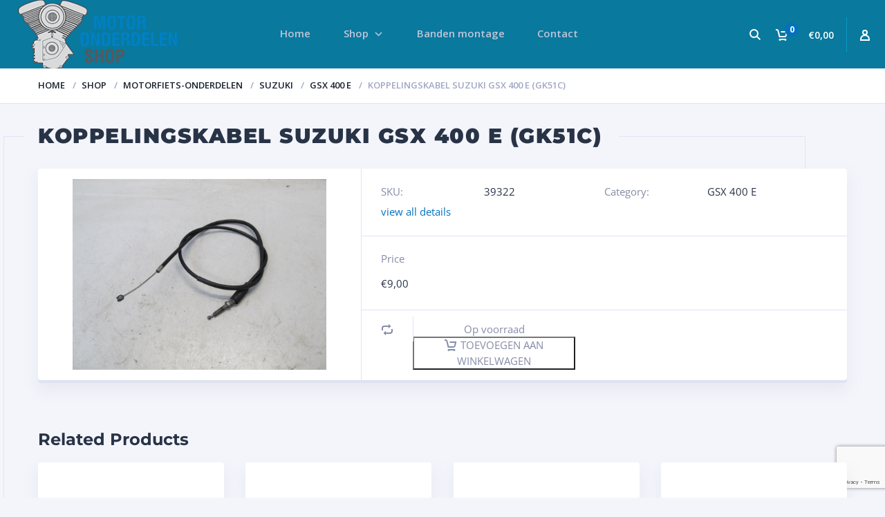

--- FILE ---
content_type: text/html; charset=utf-8
request_url: https://www.google.com/recaptcha/api2/anchor?ar=1&k=6LeI9o4UAAAAAGoD6yXcplYpu2jtzXTLP2dGfhM6&co=aHR0cHM6Ly93d3cubW90b3JvbmRlcmRlbGVuc2hvcC5ubDo0NDM.&hl=en&v=PoyoqOPhxBO7pBk68S4YbpHZ&size=invisible&anchor-ms=20000&execute-ms=30000&cb=h5sb6xmp9lrn
body_size: 48823
content:
<!DOCTYPE HTML><html dir="ltr" lang="en"><head><meta http-equiv="Content-Type" content="text/html; charset=UTF-8">
<meta http-equiv="X-UA-Compatible" content="IE=edge">
<title>reCAPTCHA</title>
<style type="text/css">
/* cyrillic-ext */
@font-face {
  font-family: 'Roboto';
  font-style: normal;
  font-weight: 400;
  font-stretch: 100%;
  src: url(//fonts.gstatic.com/s/roboto/v48/KFO7CnqEu92Fr1ME7kSn66aGLdTylUAMa3GUBHMdazTgWw.woff2) format('woff2');
  unicode-range: U+0460-052F, U+1C80-1C8A, U+20B4, U+2DE0-2DFF, U+A640-A69F, U+FE2E-FE2F;
}
/* cyrillic */
@font-face {
  font-family: 'Roboto';
  font-style: normal;
  font-weight: 400;
  font-stretch: 100%;
  src: url(//fonts.gstatic.com/s/roboto/v48/KFO7CnqEu92Fr1ME7kSn66aGLdTylUAMa3iUBHMdazTgWw.woff2) format('woff2');
  unicode-range: U+0301, U+0400-045F, U+0490-0491, U+04B0-04B1, U+2116;
}
/* greek-ext */
@font-face {
  font-family: 'Roboto';
  font-style: normal;
  font-weight: 400;
  font-stretch: 100%;
  src: url(//fonts.gstatic.com/s/roboto/v48/KFO7CnqEu92Fr1ME7kSn66aGLdTylUAMa3CUBHMdazTgWw.woff2) format('woff2');
  unicode-range: U+1F00-1FFF;
}
/* greek */
@font-face {
  font-family: 'Roboto';
  font-style: normal;
  font-weight: 400;
  font-stretch: 100%;
  src: url(//fonts.gstatic.com/s/roboto/v48/KFO7CnqEu92Fr1ME7kSn66aGLdTylUAMa3-UBHMdazTgWw.woff2) format('woff2');
  unicode-range: U+0370-0377, U+037A-037F, U+0384-038A, U+038C, U+038E-03A1, U+03A3-03FF;
}
/* math */
@font-face {
  font-family: 'Roboto';
  font-style: normal;
  font-weight: 400;
  font-stretch: 100%;
  src: url(//fonts.gstatic.com/s/roboto/v48/KFO7CnqEu92Fr1ME7kSn66aGLdTylUAMawCUBHMdazTgWw.woff2) format('woff2');
  unicode-range: U+0302-0303, U+0305, U+0307-0308, U+0310, U+0312, U+0315, U+031A, U+0326-0327, U+032C, U+032F-0330, U+0332-0333, U+0338, U+033A, U+0346, U+034D, U+0391-03A1, U+03A3-03A9, U+03B1-03C9, U+03D1, U+03D5-03D6, U+03F0-03F1, U+03F4-03F5, U+2016-2017, U+2034-2038, U+203C, U+2040, U+2043, U+2047, U+2050, U+2057, U+205F, U+2070-2071, U+2074-208E, U+2090-209C, U+20D0-20DC, U+20E1, U+20E5-20EF, U+2100-2112, U+2114-2115, U+2117-2121, U+2123-214F, U+2190, U+2192, U+2194-21AE, U+21B0-21E5, U+21F1-21F2, U+21F4-2211, U+2213-2214, U+2216-22FF, U+2308-230B, U+2310, U+2319, U+231C-2321, U+2336-237A, U+237C, U+2395, U+239B-23B7, U+23D0, U+23DC-23E1, U+2474-2475, U+25AF, U+25B3, U+25B7, U+25BD, U+25C1, U+25CA, U+25CC, U+25FB, U+266D-266F, U+27C0-27FF, U+2900-2AFF, U+2B0E-2B11, U+2B30-2B4C, U+2BFE, U+3030, U+FF5B, U+FF5D, U+1D400-1D7FF, U+1EE00-1EEFF;
}
/* symbols */
@font-face {
  font-family: 'Roboto';
  font-style: normal;
  font-weight: 400;
  font-stretch: 100%;
  src: url(//fonts.gstatic.com/s/roboto/v48/KFO7CnqEu92Fr1ME7kSn66aGLdTylUAMaxKUBHMdazTgWw.woff2) format('woff2');
  unicode-range: U+0001-000C, U+000E-001F, U+007F-009F, U+20DD-20E0, U+20E2-20E4, U+2150-218F, U+2190, U+2192, U+2194-2199, U+21AF, U+21E6-21F0, U+21F3, U+2218-2219, U+2299, U+22C4-22C6, U+2300-243F, U+2440-244A, U+2460-24FF, U+25A0-27BF, U+2800-28FF, U+2921-2922, U+2981, U+29BF, U+29EB, U+2B00-2BFF, U+4DC0-4DFF, U+FFF9-FFFB, U+10140-1018E, U+10190-1019C, U+101A0, U+101D0-101FD, U+102E0-102FB, U+10E60-10E7E, U+1D2C0-1D2D3, U+1D2E0-1D37F, U+1F000-1F0FF, U+1F100-1F1AD, U+1F1E6-1F1FF, U+1F30D-1F30F, U+1F315, U+1F31C, U+1F31E, U+1F320-1F32C, U+1F336, U+1F378, U+1F37D, U+1F382, U+1F393-1F39F, U+1F3A7-1F3A8, U+1F3AC-1F3AF, U+1F3C2, U+1F3C4-1F3C6, U+1F3CA-1F3CE, U+1F3D4-1F3E0, U+1F3ED, U+1F3F1-1F3F3, U+1F3F5-1F3F7, U+1F408, U+1F415, U+1F41F, U+1F426, U+1F43F, U+1F441-1F442, U+1F444, U+1F446-1F449, U+1F44C-1F44E, U+1F453, U+1F46A, U+1F47D, U+1F4A3, U+1F4B0, U+1F4B3, U+1F4B9, U+1F4BB, U+1F4BF, U+1F4C8-1F4CB, U+1F4D6, U+1F4DA, U+1F4DF, U+1F4E3-1F4E6, U+1F4EA-1F4ED, U+1F4F7, U+1F4F9-1F4FB, U+1F4FD-1F4FE, U+1F503, U+1F507-1F50B, U+1F50D, U+1F512-1F513, U+1F53E-1F54A, U+1F54F-1F5FA, U+1F610, U+1F650-1F67F, U+1F687, U+1F68D, U+1F691, U+1F694, U+1F698, U+1F6AD, U+1F6B2, U+1F6B9-1F6BA, U+1F6BC, U+1F6C6-1F6CF, U+1F6D3-1F6D7, U+1F6E0-1F6EA, U+1F6F0-1F6F3, U+1F6F7-1F6FC, U+1F700-1F7FF, U+1F800-1F80B, U+1F810-1F847, U+1F850-1F859, U+1F860-1F887, U+1F890-1F8AD, U+1F8B0-1F8BB, U+1F8C0-1F8C1, U+1F900-1F90B, U+1F93B, U+1F946, U+1F984, U+1F996, U+1F9E9, U+1FA00-1FA6F, U+1FA70-1FA7C, U+1FA80-1FA89, U+1FA8F-1FAC6, U+1FACE-1FADC, U+1FADF-1FAE9, U+1FAF0-1FAF8, U+1FB00-1FBFF;
}
/* vietnamese */
@font-face {
  font-family: 'Roboto';
  font-style: normal;
  font-weight: 400;
  font-stretch: 100%;
  src: url(//fonts.gstatic.com/s/roboto/v48/KFO7CnqEu92Fr1ME7kSn66aGLdTylUAMa3OUBHMdazTgWw.woff2) format('woff2');
  unicode-range: U+0102-0103, U+0110-0111, U+0128-0129, U+0168-0169, U+01A0-01A1, U+01AF-01B0, U+0300-0301, U+0303-0304, U+0308-0309, U+0323, U+0329, U+1EA0-1EF9, U+20AB;
}
/* latin-ext */
@font-face {
  font-family: 'Roboto';
  font-style: normal;
  font-weight: 400;
  font-stretch: 100%;
  src: url(//fonts.gstatic.com/s/roboto/v48/KFO7CnqEu92Fr1ME7kSn66aGLdTylUAMa3KUBHMdazTgWw.woff2) format('woff2');
  unicode-range: U+0100-02BA, U+02BD-02C5, U+02C7-02CC, U+02CE-02D7, U+02DD-02FF, U+0304, U+0308, U+0329, U+1D00-1DBF, U+1E00-1E9F, U+1EF2-1EFF, U+2020, U+20A0-20AB, U+20AD-20C0, U+2113, U+2C60-2C7F, U+A720-A7FF;
}
/* latin */
@font-face {
  font-family: 'Roboto';
  font-style: normal;
  font-weight: 400;
  font-stretch: 100%;
  src: url(//fonts.gstatic.com/s/roboto/v48/KFO7CnqEu92Fr1ME7kSn66aGLdTylUAMa3yUBHMdazQ.woff2) format('woff2');
  unicode-range: U+0000-00FF, U+0131, U+0152-0153, U+02BB-02BC, U+02C6, U+02DA, U+02DC, U+0304, U+0308, U+0329, U+2000-206F, U+20AC, U+2122, U+2191, U+2193, U+2212, U+2215, U+FEFF, U+FFFD;
}
/* cyrillic-ext */
@font-face {
  font-family: 'Roboto';
  font-style: normal;
  font-weight: 500;
  font-stretch: 100%;
  src: url(//fonts.gstatic.com/s/roboto/v48/KFO7CnqEu92Fr1ME7kSn66aGLdTylUAMa3GUBHMdazTgWw.woff2) format('woff2');
  unicode-range: U+0460-052F, U+1C80-1C8A, U+20B4, U+2DE0-2DFF, U+A640-A69F, U+FE2E-FE2F;
}
/* cyrillic */
@font-face {
  font-family: 'Roboto';
  font-style: normal;
  font-weight: 500;
  font-stretch: 100%;
  src: url(//fonts.gstatic.com/s/roboto/v48/KFO7CnqEu92Fr1ME7kSn66aGLdTylUAMa3iUBHMdazTgWw.woff2) format('woff2');
  unicode-range: U+0301, U+0400-045F, U+0490-0491, U+04B0-04B1, U+2116;
}
/* greek-ext */
@font-face {
  font-family: 'Roboto';
  font-style: normal;
  font-weight: 500;
  font-stretch: 100%;
  src: url(//fonts.gstatic.com/s/roboto/v48/KFO7CnqEu92Fr1ME7kSn66aGLdTylUAMa3CUBHMdazTgWw.woff2) format('woff2');
  unicode-range: U+1F00-1FFF;
}
/* greek */
@font-face {
  font-family: 'Roboto';
  font-style: normal;
  font-weight: 500;
  font-stretch: 100%;
  src: url(//fonts.gstatic.com/s/roboto/v48/KFO7CnqEu92Fr1ME7kSn66aGLdTylUAMa3-UBHMdazTgWw.woff2) format('woff2');
  unicode-range: U+0370-0377, U+037A-037F, U+0384-038A, U+038C, U+038E-03A1, U+03A3-03FF;
}
/* math */
@font-face {
  font-family: 'Roboto';
  font-style: normal;
  font-weight: 500;
  font-stretch: 100%;
  src: url(//fonts.gstatic.com/s/roboto/v48/KFO7CnqEu92Fr1ME7kSn66aGLdTylUAMawCUBHMdazTgWw.woff2) format('woff2');
  unicode-range: U+0302-0303, U+0305, U+0307-0308, U+0310, U+0312, U+0315, U+031A, U+0326-0327, U+032C, U+032F-0330, U+0332-0333, U+0338, U+033A, U+0346, U+034D, U+0391-03A1, U+03A3-03A9, U+03B1-03C9, U+03D1, U+03D5-03D6, U+03F0-03F1, U+03F4-03F5, U+2016-2017, U+2034-2038, U+203C, U+2040, U+2043, U+2047, U+2050, U+2057, U+205F, U+2070-2071, U+2074-208E, U+2090-209C, U+20D0-20DC, U+20E1, U+20E5-20EF, U+2100-2112, U+2114-2115, U+2117-2121, U+2123-214F, U+2190, U+2192, U+2194-21AE, U+21B0-21E5, U+21F1-21F2, U+21F4-2211, U+2213-2214, U+2216-22FF, U+2308-230B, U+2310, U+2319, U+231C-2321, U+2336-237A, U+237C, U+2395, U+239B-23B7, U+23D0, U+23DC-23E1, U+2474-2475, U+25AF, U+25B3, U+25B7, U+25BD, U+25C1, U+25CA, U+25CC, U+25FB, U+266D-266F, U+27C0-27FF, U+2900-2AFF, U+2B0E-2B11, U+2B30-2B4C, U+2BFE, U+3030, U+FF5B, U+FF5D, U+1D400-1D7FF, U+1EE00-1EEFF;
}
/* symbols */
@font-face {
  font-family: 'Roboto';
  font-style: normal;
  font-weight: 500;
  font-stretch: 100%;
  src: url(//fonts.gstatic.com/s/roboto/v48/KFO7CnqEu92Fr1ME7kSn66aGLdTylUAMaxKUBHMdazTgWw.woff2) format('woff2');
  unicode-range: U+0001-000C, U+000E-001F, U+007F-009F, U+20DD-20E0, U+20E2-20E4, U+2150-218F, U+2190, U+2192, U+2194-2199, U+21AF, U+21E6-21F0, U+21F3, U+2218-2219, U+2299, U+22C4-22C6, U+2300-243F, U+2440-244A, U+2460-24FF, U+25A0-27BF, U+2800-28FF, U+2921-2922, U+2981, U+29BF, U+29EB, U+2B00-2BFF, U+4DC0-4DFF, U+FFF9-FFFB, U+10140-1018E, U+10190-1019C, U+101A0, U+101D0-101FD, U+102E0-102FB, U+10E60-10E7E, U+1D2C0-1D2D3, U+1D2E0-1D37F, U+1F000-1F0FF, U+1F100-1F1AD, U+1F1E6-1F1FF, U+1F30D-1F30F, U+1F315, U+1F31C, U+1F31E, U+1F320-1F32C, U+1F336, U+1F378, U+1F37D, U+1F382, U+1F393-1F39F, U+1F3A7-1F3A8, U+1F3AC-1F3AF, U+1F3C2, U+1F3C4-1F3C6, U+1F3CA-1F3CE, U+1F3D4-1F3E0, U+1F3ED, U+1F3F1-1F3F3, U+1F3F5-1F3F7, U+1F408, U+1F415, U+1F41F, U+1F426, U+1F43F, U+1F441-1F442, U+1F444, U+1F446-1F449, U+1F44C-1F44E, U+1F453, U+1F46A, U+1F47D, U+1F4A3, U+1F4B0, U+1F4B3, U+1F4B9, U+1F4BB, U+1F4BF, U+1F4C8-1F4CB, U+1F4D6, U+1F4DA, U+1F4DF, U+1F4E3-1F4E6, U+1F4EA-1F4ED, U+1F4F7, U+1F4F9-1F4FB, U+1F4FD-1F4FE, U+1F503, U+1F507-1F50B, U+1F50D, U+1F512-1F513, U+1F53E-1F54A, U+1F54F-1F5FA, U+1F610, U+1F650-1F67F, U+1F687, U+1F68D, U+1F691, U+1F694, U+1F698, U+1F6AD, U+1F6B2, U+1F6B9-1F6BA, U+1F6BC, U+1F6C6-1F6CF, U+1F6D3-1F6D7, U+1F6E0-1F6EA, U+1F6F0-1F6F3, U+1F6F7-1F6FC, U+1F700-1F7FF, U+1F800-1F80B, U+1F810-1F847, U+1F850-1F859, U+1F860-1F887, U+1F890-1F8AD, U+1F8B0-1F8BB, U+1F8C0-1F8C1, U+1F900-1F90B, U+1F93B, U+1F946, U+1F984, U+1F996, U+1F9E9, U+1FA00-1FA6F, U+1FA70-1FA7C, U+1FA80-1FA89, U+1FA8F-1FAC6, U+1FACE-1FADC, U+1FADF-1FAE9, U+1FAF0-1FAF8, U+1FB00-1FBFF;
}
/* vietnamese */
@font-face {
  font-family: 'Roboto';
  font-style: normal;
  font-weight: 500;
  font-stretch: 100%;
  src: url(//fonts.gstatic.com/s/roboto/v48/KFO7CnqEu92Fr1ME7kSn66aGLdTylUAMa3OUBHMdazTgWw.woff2) format('woff2');
  unicode-range: U+0102-0103, U+0110-0111, U+0128-0129, U+0168-0169, U+01A0-01A1, U+01AF-01B0, U+0300-0301, U+0303-0304, U+0308-0309, U+0323, U+0329, U+1EA0-1EF9, U+20AB;
}
/* latin-ext */
@font-face {
  font-family: 'Roboto';
  font-style: normal;
  font-weight: 500;
  font-stretch: 100%;
  src: url(//fonts.gstatic.com/s/roboto/v48/KFO7CnqEu92Fr1ME7kSn66aGLdTylUAMa3KUBHMdazTgWw.woff2) format('woff2');
  unicode-range: U+0100-02BA, U+02BD-02C5, U+02C7-02CC, U+02CE-02D7, U+02DD-02FF, U+0304, U+0308, U+0329, U+1D00-1DBF, U+1E00-1E9F, U+1EF2-1EFF, U+2020, U+20A0-20AB, U+20AD-20C0, U+2113, U+2C60-2C7F, U+A720-A7FF;
}
/* latin */
@font-face {
  font-family: 'Roboto';
  font-style: normal;
  font-weight: 500;
  font-stretch: 100%;
  src: url(//fonts.gstatic.com/s/roboto/v48/KFO7CnqEu92Fr1ME7kSn66aGLdTylUAMa3yUBHMdazQ.woff2) format('woff2');
  unicode-range: U+0000-00FF, U+0131, U+0152-0153, U+02BB-02BC, U+02C6, U+02DA, U+02DC, U+0304, U+0308, U+0329, U+2000-206F, U+20AC, U+2122, U+2191, U+2193, U+2212, U+2215, U+FEFF, U+FFFD;
}
/* cyrillic-ext */
@font-face {
  font-family: 'Roboto';
  font-style: normal;
  font-weight: 900;
  font-stretch: 100%;
  src: url(//fonts.gstatic.com/s/roboto/v48/KFO7CnqEu92Fr1ME7kSn66aGLdTylUAMa3GUBHMdazTgWw.woff2) format('woff2');
  unicode-range: U+0460-052F, U+1C80-1C8A, U+20B4, U+2DE0-2DFF, U+A640-A69F, U+FE2E-FE2F;
}
/* cyrillic */
@font-face {
  font-family: 'Roboto';
  font-style: normal;
  font-weight: 900;
  font-stretch: 100%;
  src: url(//fonts.gstatic.com/s/roboto/v48/KFO7CnqEu92Fr1ME7kSn66aGLdTylUAMa3iUBHMdazTgWw.woff2) format('woff2');
  unicode-range: U+0301, U+0400-045F, U+0490-0491, U+04B0-04B1, U+2116;
}
/* greek-ext */
@font-face {
  font-family: 'Roboto';
  font-style: normal;
  font-weight: 900;
  font-stretch: 100%;
  src: url(//fonts.gstatic.com/s/roboto/v48/KFO7CnqEu92Fr1ME7kSn66aGLdTylUAMa3CUBHMdazTgWw.woff2) format('woff2');
  unicode-range: U+1F00-1FFF;
}
/* greek */
@font-face {
  font-family: 'Roboto';
  font-style: normal;
  font-weight: 900;
  font-stretch: 100%;
  src: url(//fonts.gstatic.com/s/roboto/v48/KFO7CnqEu92Fr1ME7kSn66aGLdTylUAMa3-UBHMdazTgWw.woff2) format('woff2');
  unicode-range: U+0370-0377, U+037A-037F, U+0384-038A, U+038C, U+038E-03A1, U+03A3-03FF;
}
/* math */
@font-face {
  font-family: 'Roboto';
  font-style: normal;
  font-weight: 900;
  font-stretch: 100%;
  src: url(//fonts.gstatic.com/s/roboto/v48/KFO7CnqEu92Fr1ME7kSn66aGLdTylUAMawCUBHMdazTgWw.woff2) format('woff2');
  unicode-range: U+0302-0303, U+0305, U+0307-0308, U+0310, U+0312, U+0315, U+031A, U+0326-0327, U+032C, U+032F-0330, U+0332-0333, U+0338, U+033A, U+0346, U+034D, U+0391-03A1, U+03A3-03A9, U+03B1-03C9, U+03D1, U+03D5-03D6, U+03F0-03F1, U+03F4-03F5, U+2016-2017, U+2034-2038, U+203C, U+2040, U+2043, U+2047, U+2050, U+2057, U+205F, U+2070-2071, U+2074-208E, U+2090-209C, U+20D0-20DC, U+20E1, U+20E5-20EF, U+2100-2112, U+2114-2115, U+2117-2121, U+2123-214F, U+2190, U+2192, U+2194-21AE, U+21B0-21E5, U+21F1-21F2, U+21F4-2211, U+2213-2214, U+2216-22FF, U+2308-230B, U+2310, U+2319, U+231C-2321, U+2336-237A, U+237C, U+2395, U+239B-23B7, U+23D0, U+23DC-23E1, U+2474-2475, U+25AF, U+25B3, U+25B7, U+25BD, U+25C1, U+25CA, U+25CC, U+25FB, U+266D-266F, U+27C0-27FF, U+2900-2AFF, U+2B0E-2B11, U+2B30-2B4C, U+2BFE, U+3030, U+FF5B, U+FF5D, U+1D400-1D7FF, U+1EE00-1EEFF;
}
/* symbols */
@font-face {
  font-family: 'Roboto';
  font-style: normal;
  font-weight: 900;
  font-stretch: 100%;
  src: url(//fonts.gstatic.com/s/roboto/v48/KFO7CnqEu92Fr1ME7kSn66aGLdTylUAMaxKUBHMdazTgWw.woff2) format('woff2');
  unicode-range: U+0001-000C, U+000E-001F, U+007F-009F, U+20DD-20E0, U+20E2-20E4, U+2150-218F, U+2190, U+2192, U+2194-2199, U+21AF, U+21E6-21F0, U+21F3, U+2218-2219, U+2299, U+22C4-22C6, U+2300-243F, U+2440-244A, U+2460-24FF, U+25A0-27BF, U+2800-28FF, U+2921-2922, U+2981, U+29BF, U+29EB, U+2B00-2BFF, U+4DC0-4DFF, U+FFF9-FFFB, U+10140-1018E, U+10190-1019C, U+101A0, U+101D0-101FD, U+102E0-102FB, U+10E60-10E7E, U+1D2C0-1D2D3, U+1D2E0-1D37F, U+1F000-1F0FF, U+1F100-1F1AD, U+1F1E6-1F1FF, U+1F30D-1F30F, U+1F315, U+1F31C, U+1F31E, U+1F320-1F32C, U+1F336, U+1F378, U+1F37D, U+1F382, U+1F393-1F39F, U+1F3A7-1F3A8, U+1F3AC-1F3AF, U+1F3C2, U+1F3C4-1F3C6, U+1F3CA-1F3CE, U+1F3D4-1F3E0, U+1F3ED, U+1F3F1-1F3F3, U+1F3F5-1F3F7, U+1F408, U+1F415, U+1F41F, U+1F426, U+1F43F, U+1F441-1F442, U+1F444, U+1F446-1F449, U+1F44C-1F44E, U+1F453, U+1F46A, U+1F47D, U+1F4A3, U+1F4B0, U+1F4B3, U+1F4B9, U+1F4BB, U+1F4BF, U+1F4C8-1F4CB, U+1F4D6, U+1F4DA, U+1F4DF, U+1F4E3-1F4E6, U+1F4EA-1F4ED, U+1F4F7, U+1F4F9-1F4FB, U+1F4FD-1F4FE, U+1F503, U+1F507-1F50B, U+1F50D, U+1F512-1F513, U+1F53E-1F54A, U+1F54F-1F5FA, U+1F610, U+1F650-1F67F, U+1F687, U+1F68D, U+1F691, U+1F694, U+1F698, U+1F6AD, U+1F6B2, U+1F6B9-1F6BA, U+1F6BC, U+1F6C6-1F6CF, U+1F6D3-1F6D7, U+1F6E0-1F6EA, U+1F6F0-1F6F3, U+1F6F7-1F6FC, U+1F700-1F7FF, U+1F800-1F80B, U+1F810-1F847, U+1F850-1F859, U+1F860-1F887, U+1F890-1F8AD, U+1F8B0-1F8BB, U+1F8C0-1F8C1, U+1F900-1F90B, U+1F93B, U+1F946, U+1F984, U+1F996, U+1F9E9, U+1FA00-1FA6F, U+1FA70-1FA7C, U+1FA80-1FA89, U+1FA8F-1FAC6, U+1FACE-1FADC, U+1FADF-1FAE9, U+1FAF0-1FAF8, U+1FB00-1FBFF;
}
/* vietnamese */
@font-face {
  font-family: 'Roboto';
  font-style: normal;
  font-weight: 900;
  font-stretch: 100%;
  src: url(//fonts.gstatic.com/s/roboto/v48/KFO7CnqEu92Fr1ME7kSn66aGLdTylUAMa3OUBHMdazTgWw.woff2) format('woff2');
  unicode-range: U+0102-0103, U+0110-0111, U+0128-0129, U+0168-0169, U+01A0-01A1, U+01AF-01B0, U+0300-0301, U+0303-0304, U+0308-0309, U+0323, U+0329, U+1EA0-1EF9, U+20AB;
}
/* latin-ext */
@font-face {
  font-family: 'Roboto';
  font-style: normal;
  font-weight: 900;
  font-stretch: 100%;
  src: url(//fonts.gstatic.com/s/roboto/v48/KFO7CnqEu92Fr1ME7kSn66aGLdTylUAMa3KUBHMdazTgWw.woff2) format('woff2');
  unicode-range: U+0100-02BA, U+02BD-02C5, U+02C7-02CC, U+02CE-02D7, U+02DD-02FF, U+0304, U+0308, U+0329, U+1D00-1DBF, U+1E00-1E9F, U+1EF2-1EFF, U+2020, U+20A0-20AB, U+20AD-20C0, U+2113, U+2C60-2C7F, U+A720-A7FF;
}
/* latin */
@font-face {
  font-family: 'Roboto';
  font-style: normal;
  font-weight: 900;
  font-stretch: 100%;
  src: url(//fonts.gstatic.com/s/roboto/v48/KFO7CnqEu92Fr1ME7kSn66aGLdTylUAMa3yUBHMdazQ.woff2) format('woff2');
  unicode-range: U+0000-00FF, U+0131, U+0152-0153, U+02BB-02BC, U+02C6, U+02DA, U+02DC, U+0304, U+0308, U+0329, U+2000-206F, U+20AC, U+2122, U+2191, U+2193, U+2212, U+2215, U+FEFF, U+FFFD;
}

</style>
<link rel="stylesheet" type="text/css" href="https://www.gstatic.com/recaptcha/releases/PoyoqOPhxBO7pBk68S4YbpHZ/styles__ltr.css">
<script nonce="4Ik6NVgsxAILoWsTHXCTJA" type="text/javascript">window['__recaptcha_api'] = 'https://www.google.com/recaptcha/api2/';</script>
<script type="text/javascript" src="https://www.gstatic.com/recaptcha/releases/PoyoqOPhxBO7pBk68S4YbpHZ/recaptcha__en.js" nonce="4Ik6NVgsxAILoWsTHXCTJA">
      
    </script></head>
<body><div id="rc-anchor-alert" class="rc-anchor-alert"></div>
<input type="hidden" id="recaptcha-token" value="[base64]">
<script type="text/javascript" nonce="4Ik6NVgsxAILoWsTHXCTJA">
      recaptcha.anchor.Main.init("[\x22ainput\x22,[\x22bgdata\x22,\x22\x22,\[base64]/[base64]/[base64]/ZyhXLGgpOnEoW04sMjEsbF0sVywwKSxoKSxmYWxzZSxmYWxzZSl9Y2F0Y2goayl7RygzNTgsVyk/[base64]/[base64]/[base64]/[base64]/[base64]/[base64]/[base64]/bmV3IEJbT10oRFswXSk6dz09Mj9uZXcgQltPXShEWzBdLERbMV0pOnc9PTM/bmV3IEJbT10oRFswXSxEWzFdLERbMl0pOnc9PTQ/[base64]/[base64]/[base64]/[base64]/[base64]\\u003d\x22,\[base64]\\u003d\x22,\[base64]/[base64]/w4tNQsOfJlfCrSTDgnU5DsKPwqUpw5jDlRdYw7ZjR8KBw6LCrsKDGDrDrH9iwonCumVuwq5nVEnDvijCrMK2w4fCk1DCkC7DhTN6asKywpzCrsKDw7nCogs4w67Dt8O4bCnCpMOCw7bCosOXVgoFwr/[base64]/CjMKdwqgQwpTCnHHChjxTa2tMSX7DkUnDk8OuR8OAw57CiMKgwrXCgcOGwoV7a0wLMhIrWHc+c8OEwoHCpx/DnVsHwrl7w4bDoMKLw6AWw7DCscKReS4Lw5gBUsKfQCzDg8OlGMK7WzNSw7jDlCbDr8KuaGMrEcOtwoLDlxUtwrbDpMOxw4t8w7jCtCF/CcK9asOHAmLDssKWRURlwqkGcMOIO1vDtF50wqMzwpY3wpFWThLCrjjCt2HDtSrDl0HDgcODMg1reAQ8wrvDvm00w6DCkMOnw64Nwo3DqMOxYEo6w6xwwrVdVMKRKnHCsF3DusKEdE9CP2bDksK3RRjCrnslw4E5w6ogNhE/NmTCpMKpQHnCrcK1esKPdcO1wotDacKOb3IDw4HDkkrDjgw6w5UPRQtyw6tjwqTDmE/DmT0oFEVXw6vDu8KDw5MLwoc2FsKOwqMvwpjCk8O2w7vDkBbDgsOIw4vCpFICFAXCrcOSw5tDbMO7w65Dw7PCsQhkw7Vdbm1/OMOjwo9LwoDCiMK0w4pufMKfOcObRMKDInx/w6QXw4/CtsOrw6vCoX/CjlxoX3Aow4rCtCUJw69mDcKbwqBKTMOIORZgeFAgaMKgwqrCshsVKMKdwpxjSsOuK8KAwoDDvWsyw5/CgMKNwpNgw6sLRcOHwrTCpxTCjcKzwoPDisOeUcK2TifDvCHCnjPDtMOdw4bChsOXw7xlwpoYw7PDs2TClMOewpTCrnjDmcKIfmgtwp84w6pOUcKbwpArcsKsw7rDhxLDmlPDnDU/w5RhwpjCuSLDrMK5R8Oiwp/DhMKjw4MtGiLDlwBGwolfwqpdw4B5w7xZOsKBJTfCi8OPw4nDr8KsY11JwoRNXS92w6PDmFHCpGcNQsOdIkzDp2jDvsKswrzDnCQuw7bChsKnw78WUcKnwoXCnhHDrnjDrjUSwo/Dm0zDs386M8K+CsK1woTCvz3DvBPDq8K6wowmwqh6AsOWw7I9w4M6ecKkwp4kJsOAeGYyA8OyCcOOVgAZw5pLwqfCgMOHwrRJwp/[base64]/DscKnw5dBwrfDnCE9w43DnsOQP2l0wpJpw68cw7oswqckK8Otw5hBW3VlGEjCshUZHlh7wq3CskBkIlrDm1LDi8KCG8OkYU/CgmhTOMKnwpXCjTAUw7nCtgnCqsOgecKhMVonesOVwrwJw5xGcsOMQsK1OwrDnMOEaE4Qw4bDhmVTMcOAw73ChsOQw77CtMKqw6xew4U2wqFdw4FNw4rCqHBqwrF5GBbCtsKaXsOvwohJw7/DtTlew5lSw6nDqFrDkmfCoMKPwooHBcOfNcOMFiLCqcOJXsK0w5g2w6TCm0wxwr4fOTrDowIrwp8MLiQedGvCgsOswqbDmcKCIyRBwpLDsREaSsOpOxR+w5w0wqXCoUHCplrDqR/[base64]/CkkEFcyEcw6vDicOaw7x3wrk7w7TDtMK1HiDDr8K8wrxlwpgoEMO6Yg/CuMObwrvCgcO9wpvDi00nw5DDhB8ewr4qXRnDv8K1KjdgdSM7C8OJSsOkBml9OsKSw4PDuXV4wpAmH0HDqmtew5PCoHjDh8KNIhlmwqrCmnpSwojDvgVCQ3fDrTzCuTDCkcO+wo3DicO6UXDDswDDkMOjIx5lw67CqFdxwp46ScKYMcOYRxckwoZNYMOFVmoCw6g/wrDDhcK3MMO1fQvCkQ3Cil3Dh3LDhsOQw4nCu8OawrNAQsOfLAIBfFtWGi/[base64]/[base64]/[base64]/CkcKfw7h8wrBAAlQRwpTDtsK9CsKfUzXCpMOxw6DCn8Kyw4nDrcKewoTDvgDDscKXwqsjwpnCr8KfIXjCpAcIcsKowpTDiMOlwoggwptlXMOZw5dVB8OWSMO8w5nDjggUwrjDo8OmT8K/wqdqH1E6wpFyw6vCj8OdwqbCtzTCp8O/YjzDr8Oow4vDlH4Qw4R5wqJrEMKzw6YJwqbCgzwwZwlLwpXCmGjCjWAgwrIiwr7Cq8K/[base64]/[base64]/ClsKYwq54wpPDk8OVw7XDslHDlnJEID5gRzBSw4ppLcOpwr4hwpbCjVxSPX7CnQ05w4UywodHw6XDmi3Ct1wZw7XDrUQywpvDhifDn3EbwoRbw6Qnw6ksZm7Cm8KGfsO6wrrDrsOdwp53w69ILDwETBBAXE7Cij0gIsOEw7rCn1ASHzfCqx8af8O2w5/[base64]/[base64]/w5bDtcKNwoHDpF7ChMK1w63DusOfWsKSHSlIP8O/YhVCGnx8w6VZw7rCq0HCt2fDsMOtOTzDtgrCqMOMIsKzwrLCm8Kqw41Xw5jCu2bCiDhsU0Unw5fDsjLDssOZw6zCtsKNVsOww4AePB4SwpozPGBbFxoJH8OyHD7DtcKONFADwpYww6PDgsKTVcKzbCLDl29Ow61WckrCqHIzX8OJwqXDoG/[base64]/[base64]/CssOVZCfDlAA3wp9aG8Khe8OSwph6UMKjDT/DqWQKwqE3wq0tZypBD8KyRcKww4pEJcKea8OdSmMXwoHDlATDrcKRwpNOLX4KbBE6wrrDkMO4wpXCo8OqU2nDtG5taMKxw40OIMOIw6PCvBsAw4bCssOIOAVGwo02CsOuDsK9wrxIdG7Dt39eScKsHgfCv8O+LsK7bGPChn/DuMOmUx0pw4cAwrHDlB/DmzTDkm/DhsKIwqTCtsK2BsOxw4sYF8O9w4Q6wrdIccKyFy/[base64]/CvhDDp3QGw6bDpH3Dtg/ClcKYGcKLwpplwojDkGTCnD7CuMO/KCzCu8Ome8KEwpzDn1FVe2rCmsOJPkXCmV0/w77DtcOsDlDDncOCw59CwpI3IsKgIcKpelDCgXPCkwgYw5hQPmjCocKXw4jCkMOtw6LCnMOCw4AywolbwoHCo8KGwpzCj8Ouw4Ijw5jCnErCgml4worDicKjw6nDtMKvwo/Dg8OuLG3ClMKHQWYgE8KHJ8KPKA3CmcKrw7Zgw77CvsOUwrPDlhcbbsKwH8KjwpjDvMKhdznCvh9Cw43DtsK6woLDrcKnwqUMwoQOwpXDjsOsw5XCksKnKsKaHWPDmcKdUsK/Wm3ChMK1FF/DicKZZVXDg8KOeMOEN8OHw40sw5wswpFTwofDoDHDgcOrVcKPw7PDphHDmQc/[base64]/Cv8OSQ8OIw5JLR8Kxwok2w6LDvMKWw4Qhw6JOw71CZsOHwrE2CxnDjStCwpsfw4jCisOEMDQ0UcOrIQ7Dp0nCvgJPIDMiwr53wrLChwjCvC3Dl0Eswr/[base64]/wrnDqMKRwoPCumcBSlsfSyQkAMK4w4UERFjDr8K2O8KrWTDCphbCshrCiMOhw7DCpgnDtsKZwqHCpcK+E8OONcOhN0/Cr289dMK+w5XDi8Ksw4DDlcKLw6ZTwoZ/[base64]/CrXvDgsKgcVwiJcKqw5TDn8OISmBrw4nCpcKrwrdedcOGw5HDtXFCw5LCgVQ/w7PChmkIwp1JQMKIwqISwpo2eMOhODvDug4ecsKHworDl8OuwqzCmsOzw7NrTSrCm8OwwrfCnxd7esOaw6N7Y8OYw4RtRsOewozCgTM/w5tzwqTDjSdmcsONwpHDrsO2NcOKwpPDlMKnL8OEwrvCsRR4BkEDTijCi8Opw4M6MsOmLTxMwqjDn2bDpwzDk1gFTcKFw71AfMKiwpBuw6bCs8OYakDDpcKJJH7CuEHCucO5JcO4w7rClWIfwrnCq8OQw5/DjcKFwqTCilk2LcO+JE5uw77CrcKcwpfDo8OQwqfDucKHwoJxwppHVMKQw7XCogUuR3M8w4kIcsKawpbCn8K9w7VswrHCisKTTcOOwoTDsMOVSUvCmcK1wq0Uwo0Tw6IEJ1JNwpgwYVc7e8Kka2/Cs0NlFiMSw4bDqsKca8OfRcKLw6hZw4A7wrDCg8KBw67CrMORJFPDqkzDlnZEZVbDpcOUwpMTFTsLw6jDmVF1wpDDkMK0EMKHwoAtwqFOwrJowrlfwrbDtmnCng7Dlj/Dm1zDrix5JMKdFsKzd33DggjDvCYCCsK6wqvCksKgw58JSMK/[base64]/[base64]/CogPDv8OYwrlEwqfDvSIIw7hxwpoPNMKGwrbDt1HDqcKoFcK+GARcHMKsEy7CpsOuCGNxBMKcKsKKw45GworCihthGMOpw7c3aS/DvcKgw7rDusKxwrp7w6jCqWUwWcKZw4hrcRLDhMKfXMKpw6bDtMO/RMO1bMKRwo1VS2AbwofDr0QqasOkwpzCnAo2XcK2wplGwoBdAB82wpNVI302wotowooTDAZxwrLDvsOzwrc4wo1HLR/[base64]/Dry1RAV1awqzCjsKBVXEQw63DrcO2wrXCi8OkLcKpw4vDmcOGw7VXw67Cl8Oew6kvwozCm8OIw6XDkjJow6zClD3DisKOPwLDq1/DtjjCqWIaMcKDYGXDoSE2w6NVw4J/wpPDmWUPwqJRwqXDgsKWw6ZGwo3Dm8KoEzBAEcKoasOnA8KEwoLDm3bChybCgw8cwq7CoGrDtE0fbsOTw6TCocKLw4DCgcOPw4nCisKaNsKrwojClnfDqCTCrcOzCMKAasKXBAA2w4jDrDXCs8OcScOGMcKsYjZ2YMOQZ8KwWC/[base64]/RCjDnsKVEn7CuizCiMKZUcObQH1nwoFOBsKJwqrCrDd/IcO5CcO1MFfCncO2wpVwwpbDsV7Dv8KYwoYXdn5Cw63CtcK/wp1OwohMHsO0FgtNwpnCnMKgeGfCrSfDvSZkQcOvw4RBV8OMBWQzw7HDnx90bMKETsOKwpPCgsOXD8Kaw7HDmW7CgMO5CysgTBcnem3DhXnDg8KaBsKzJsOaSnrDk3ImKCQUH8OXw5oYw67DhiYRAxBJSsOFwoZhcnxmYXNiwpN8wpI2fHJSUcKKw690w75uWSY/[base64]/ClDPDp8K/[base64]/Dr8OYUMOMwqIUwpV7QsKsHcO6aCjDl3TDg8OhQcKfccKwwrJuw7J3SsOuw4Ynwohwwo0xDsK8w7nCuMOwe0oYwrs2woDDhsO4F8KKw7HCjcKiwrJqwoTDiMKXw4LDrsOaFiUCwoUgw7wxNxBewr50KsOOOsOuwol8wrBuwr/CmMK2wo0aNcKsw6bCuMK0L2TDvsOuRS1AwoYcFkDClcOrMsO+wqLDnsKZw6XDqBUrw4TCucKDwq8Ww6jCgz/ChMOZwpLCpcKdwrA1KjvCu11CX8OIZcKaQMKkBcOyZMOVw5BbKA/Dn8KgS8KFfnBfUMKhw4AGw4vCmcKcwoEgw7/DscOtw5/[base64]/Dp3AIcsKzPkTClMKtwqE+wp3DvknDrnR8wr1XTS3DrMK/PcO4wonDvnoJSXRyGMKiWsK+cSHCjcKYQMOWwpFkBMKiwrZyOcKXwpAgB2zDgcOIwo/Cq8OAw7slDQZKwobCm2k1TV/CswgMwq5YwpjDik98wpIOHh5ww78mwr7ChcKhw5DDmy41w40MCcOTw5kHN8Oxwo7Cn8KQOsK6w74xfmE4w5bDq8O3dxjDosKsw6BUwrrDlwMow7J4QcKVw7HCsMK5BMOFETXCuFZpfw/DkcKAE3zCmmjDl8Kmw7nDsMOuw7wJUDvCj2rCnQAXwrh+dMKgVMKqJ03DmcKEwq48w7BsWEPCgmHCg8KYSEt0Al8/FH7Dh8KHw4p3wonCtsK9wrFzDR0xbExNTsOTNcOuw7svacKmw682wqhrw6nCmgLDgA7DkcKoHFl/w6XDtB8Lw7zDmsOZwo8IwrBzS8K1woQsVcK6w747wonDqsOUQsONwpfDuMOIHcODCcKkU8K2LQLCnDHDtTJnw4TCvhV4AGzCo8OPDMOuw4p6wpU/[base64]/wq7DsTvCjFfCssO6w4A9M2pcwqTDicKiUsOiRzsfwpAeMykRQ8ONSwkZY8O6JcO/worDucOVUkTCpcO7RStkbX5Yw5DCgCvDglrDuwEVbcKxBQvClx53cMKpF8OVQsOpw6/DgMK4M28Zw6/CtsOhw784cw57Z2nCsxxpwqDCjMKYbXPCiHsfEBTDtQ7DucKNORlDFVXDvmxZw549wq7Cr8OtwpbDu3rDjMOIJMKgwqfCnh4Gw6zCoHDDugMLTlbCohF3wptFFsORw7Jzw5xawq1+w5wCw41gKMKPw5pEw5rDlTMfOwjCkcOFYMOWI8Kcw70/IcKoUi/CsAY9w7PCtmjCr0JZw7Q5w7k0Xx8VIF/DmSjDhcKLB8OiBgjCu8KTw4tjIxlYw6bDp8KyWCPDrBtVw5zDrMK1w4/CpMKKQcKyXURARw9Awq8jwrskw6hfwpDCo0DDsErDtCZ7w5nDkXsiw4MmT211w4fCuAjCssKFVDh/[base64]/CkA11w7PDpHHCj8O3wqXCoiNATcKwasKqw7VMZ8Kyw6UXQMKRwoDCsiZ+cytjBknDrAFrwpEVUVEQUjtgw5ITwpnDgjNWesOnRBnDqyPCvlPDi8KVbsO7w4ZUQRgiwpUNV3ExRsO2ClZ2w47DlXdLwopBccK/LwEmL8Odw5vDjcKdwrfDnMKJNcONw48bHsKAw53Do8Kwwp/[base64]/cMO6wrg5J8ODBhQBwo3CssOlwppVw7Uxd0/CvUsiwpnCncKDwoTDqcOewrdFPy7DqMKdKGkAwozDjcKcWggXLMOfwqjCgQjCkMOHcUI9wp3Cn8KPOsOsfm7Cg8OSw6HDhcOiwrHDn305w5MnXgh1w7lXXmsoAnHDpcKvK3/CgFXCh0XDoMOJHEfCt8KLHBbCmF/Cr394IsOtwojDqm3CpnUdQx3DjGPDv8Ofwp9mJlsAUcOPXcK5wr7CuMOHIRfDhADDkcK2NsOGwqDDo8K2embDsVzDmxxQwp3Cg8OKNsOIfhxGdUDClcKANsKBDsK/UCrCp8KHFsOuXA/[base64]/[base64]/Chi3CrMK5w6jCrWZVN0MPw5BOSinCg8KrCShdGmRkw5NYw77CscO3LS/DgMOZEmLDvMOLw4PCn13DtMK1ZMKcUcK4wrASwpkrw5HDlzrCvHbCs8OSw7hgAE53OcKDwo3Dn1LDsMO2AyrCoVwXw4XCjcKcwqxDwpnCqMOcw7zDrzDDmylnQT/Dkj4FN8OUS8OFw55LS8OVd8KwQFB7wq7Ci8OEWEzDksKOwr18WX3DtsKzw5h5wrg+J8OwDcKJIwPCqUgmFcK5w7DDhx9lDcOwR8OGwrMzYMOJw6MDQ1tSw6kORzvCv8Oaw5ocOAzDgyxXHknCuisdDsKBw5DClQpmw57DosKRwocsIsKMwr/DtsKzCMKrwqbDnjvDkk55ccKJw6l/w4ZAacKewp8KQMKiw7PCnHFlGDXDsnwyVXtcwrnCo3PCqsK5w4fCv1pePsKnQT/CllvDiAPCkg/DrCzClMKAw7bDklFJwqILecOhwprCoXHCp8OHfMOewrzCoyo7N1/DjsObwq7DuG8SPHLDt8KQZcKcw41pw5XDqMKiAGXChTrCowXCpcKqw6fCpwJMUsKbacKyWMOEwo1VwprCpS3DosOiw4w7BMK1PcKIbMKdA8Kdw6VEw5Iqwr5vc8Otwo3DlMKbw7UPwrXDp8OZw41fw5c+wpomw5DDq3NQw44ww4/DgsKywpnClB7CqnXCoSHDuzHCqMOMw4PDtMKhwpoEDTU+H250QiTDmj/CvsKow5PDl8OZccKTw5dEDxfCqEwETy3DqFBobMKlKsKjBG/Ci0DDuVfCu3DDrkTDvcOzWFBJw5/DlsO2CUHCo8KiUcOzwq4iwp/Dv8Oyw47Cm8O6w6vCssO+DsKtC17DtMKJECstw73CmnrCl8KCD8KmwoZwwqLCiMKRw5IMwq3Cgm4sMMOlwowLAFtgDjgrVysCd8OTw4F7djrDv13ClSY6XUvDg8O5w6BvSCt3w5YoGXBnE1Ygw7JSwos7woAsw6bCoh3DqVzCrRDCpTnDq0NhECoqenjCozF/[base64]/CrsK2DlLChcKYwo4Iw4HCkcO/w5nDrgXDvsKFwq/DnjDCgMKZw5vDgVjDqsK3MRPCj8KywqnDonnDkCnDmwgLw4dLCsOcWsK2wrbCmj/CvsOrw6t4csKgwrDCmcKXSkAbwpjDln/CkMKAwrxRwpMHPcKRNMKGXcO0S3VGwpIkJsOFwqnChzXDgSh2wrzChsKdG8OKw7kCZcK5WQYowrIuwod8WsOcLMK6f8KbQEhRw4rCjcODChMKJlJ3FHxWNlvDjlZfLsO/X8KowoXCqMKrSiZBZMO7FwIoWsK/w4XDknpMwot3Jw3CnhUtcFnDjcKJw7TDgMO8XhLCuGsBJj7CgVDDucKqBEvCrU8zwoPCk8Kaw43CvWXDvxQ/wpnCnsO3wrtmw7jCgcOiXcOLDsKdwpjCp8OJDW82DljCscODK8OzwroeKsKpOm/DlMO7G8KIDEvDknHDhcO0w4bCtFbClsKGCcO0w5bCsxwwVALDrDI4wrPDhMKHeMOlZsKXBsOvw7/DlGHCh8OywpLCncKWH0dKw4HDmsOMwoHDljgORsOiw4HDrhF7w6bDrMObw5PDjcOjwoDDiMOvKsOfwpXCrG/DhWHDvCZQw5EMwr7DuBwzwrTClcK+wrLDskhoEWknGcOfU8OgU8O9SMKIXQBmwqJVw7pkwrRiKwTDtRE9M8KULcKGw7IvwrXDlMKtZEDCl38+w7s7wp7CngRwwoE8wq49NxrDiQN0e15Cw4fChsOKCMKObGfDtMOZw4V/w6bCnsKbCsKnw64lw6EtCzEZw5MBSVTCqzrDpSPDskzCtwjDp0k5wqfCjBPCq8Osw7TCuQ7ClcOVVBttwrt5w6ImwrLDoMKoZzx5w4Exwop5LcKwV8KqAMK0ZWJDaMKbCynDvcORVcKIYj9Gw4vDicKvw4TDusK7A2UZw4NINwDDtmXDtsOJFcK3wq/DgCzDvsOKw6Vaw7gUwqYVwr1Gw7bCrwV5w4I0aj17w4bDrsKjw7rCi8KXwp3DmcKcw7saRlZzZMKjw4o9MmF1Ggd7Nn3Dl8KuwoApCsK1w6JpZ8KABWfCqR/Dk8KNwrPDvhwhw6nCoTdwMcK7w7LDi3ENGsOpel7DqMKxw5PDqcK1F8ORecKRwqPDhkfDmjVURQDDosK/[base64]/CkMOLLVRew4tGw5rCucOxwp5ZFjHDs8OuIGFBDV8NJ8ORwqV2wqU7KDNbw7ACwrDCn8OTw5fDqsOqwql6ScKkw5IPw6vDnMKDw7tFR8KodiTDi8KVwrkcKcOCw7HCrsOFYsKqw5lIw7IDw7pWwrLDucKtw5w1w6LCunfDsWwFw6bCuUvCsws8XWTCsCLCl8OYw6/Dqm7CrMKwwpLCvH3CgcK6JsOmw4jDj8Kwdkk7w5HCpsOKXhnDqlZew4zDlCMrwq8LEVfDtTVFw6xUOFbDoBvDjD3Cr0NPDFkIBMOtwo55OMKaOxTDi8OzwoLDl8OFSMOWTcKnwqXCnnjDpcOnNnEGw7/[base64]/CuMO/UR9jZsK6bsOKwoLDo8OeCQbDt8K+w7U9wpoAaTvDpsKgcBzCvEJqw53CosKIUMK/w5TCu2QHw5DDpcOCA8KDAsKWwpolBGvChQ0ZQmpiwoTCmQQcIsKew6PDgBrDrcOZwohwPF7CvW3CpcKkwppoEQdFwpliEkHDvSvDrcK/WwdDw5bDggwLV3M+ZGocTUjDpRNjwoQvw5VCMsKBw5l1ccO1Q8Kgwo9Fwoooc1Vhw6HDtGNNw4pzBcO1w5UlwrTDuFHCoTVeeMOrw4RpwodKUsKbwo/DjA7DoyzDlsKuw4/DqX1CUxsfw7TCrRVow7PCuS7DmQjCnFR+wr9ee8ORw60bwp4Hw7Q2E8O6w4bCoMOPwptYVh7ChsOqEC0DB8ObV8O6dCTDqcO/MsKwBjRUYMKRQUHDgMOZw4XDuMOVLTTDjMO2w4zDh8KsPCw5wqHCi2zCnSgfwpomCsKDw7Q4wrEqZcKKwoHCgCzCnjcawofCr8K7MSLDk8ONwpUuPcO0Pz7Di1XDmsO9w5vChw/Ch8KVVgXDhTzCmQBtacKDw6gKw7Qfw6M1wppfwosuf05hAEYRRMKkw6DDtcKefFHDoEHCqMO2wptQwrXCj8OpBSPCpnRNdcKaJcOOBG/DkTsjJcOPGhfCsXrDvlMYwoRBfVTDpz5lw7QVHibDsXHDjsKzSVDDnGLDo0jDqcOQLk4gLWl/woBSwpcpwpdcaRFzw53CrMKrw5/DlyQZwpBmwovDg8Ocw5U5woPDlsOfYHAwwptZSBJ3woHCsVleWsO9wqzCh3JBcU/Cr1dew5/Cl1lEw7/CusOUWSphRzzDpxHCtDY1RzF4w55ewroOTcOEwp/CscKeG0wqw4ELeQzCtcKZwqo2w7slwrTCoVfDscKWOQTDtCEtEcK/PD7DgXQ4ZMKSwqJiEk5OYMOdw5gUCMOfM8OPNFp6UQzCpcKjPsOLYGjDsMOrAwrDjgrCsW5cwrPDpEwld8OKwr3Di38HAhMyw5LDicOpISkCJMOyPsKlw5zCh1/DosOlKcOpw7dfwo3Ci8Knw7vDo3TDhFnDsMOOw7vDvkDCp1XDtcKywpkkwrtXwo8WCBUPw6/Dt8KPw7wMw6jDicK8VMOFwpdsMMKCw4oOPmLCs1x/w7Rmw5ojw5AhwprCp8OwAh3Cqn7DhE3CkibDn8K7w5bDiMOwXMOSU8O4Smg4w75Mw5DCq3PDvMOeV8Knw5ltw5zDtTthKiLDjTvCqgZBwq3DgQZgASjDnsKjUQhQw51USsKBN3TCqmV3KMOPw4pew4nDtcK9Yx/DkcKJwq90DsObY1DDpy8kwrVzw6FyA0MHwrLDu8Odw5w5A31DLT7CjMKYGsK1RsKiw65AHRwswoc3w7fCiWYMw6jDosK4JMO2UcKGK8KcZ1DChnEyXnLCvsKTwrBkGsK7w6/DpsKdQ3PCij7DqsOEUsKowqQXw4LCicOFwqzCg8KZP8OSwrTDolUVDcOJw5rCo8OIbg/[base64]/[base64]/[base64]/[base64]/ZsOtTMORIsK5wo1gB0M7w7MQw63DhUnCpsKHacKow5vDtMKLwozDtg19NWBaw6FjDsOKw40uPzTDmxzCjsOPw4DDs8Kbw7zCnsO9HSbDtsKawpPDglLCs8OsBXjDucOAwprDl1/DkRJSwp8Nw6jCssOtXCoeKF/Cr8KBwrPChcKNDsOjX8O6d8OqUcK0S8OJWxXDpT1+GMO2w5rDpMKZw7jCkEMfKMOMwqzDksO4TEInwonDo8OlPkPCnUAJTXPCjyo8TcObcyvDvD0sS2XCnMKVQ2/[base64]/YsObwofDv1cww6BlUy9KwpcTwqpKwrsVYiUGw7LCuCESdMKkwoVFw4LDsxTCqw5DLXnDnW/CjcOUw7pXwrrChxrDn8O6wqXCg8O5RiZ+wozCpsOlXcOtw5rDnA/[base64]/ah0WwpPCgcOsVGjCp8KnQMKjw7IQw5A2DcOdB8OVfsKow64OT8OrFCnCpCAaem54w7/DvUkrwpzDk8KGY8KjecO7wofDhMOYDC7DpsOPNCRqw5vCqcK1AMK5ZyzCksK7QnDCksKfwpNLw7RAwpPDj8K1RHFYAMOGQgLCn0NVXsKZKi7DsMK4w7k4OCrCmGbDqXDCjy3CqSgiwo5yw7PCgULCrTQQYMOxfQAfwr7DtsO0Iw/CgyLCncKPw7VHwoNMw7wiSVXCqhTCrsOew6pcwrR+c1ENw6YnEcOMZcOmZ8OOwo5gw4nDgzBhw4XDn8K1YwHCtsKow7JnwqHCi8KIJ8OhdmLCigbDtC7Cu1rClx/DhntGw7BmwoTDvMKlw4ELwrc1EcOjFRN6w6DCt8OtwqDDuzEXw5A8w6rCkMOKw7tyZ3/[base64]/NGIXwpNwO8KkwosSWT7CvFfDrsK6w64SFsKcacKXw4HCiMOZwpJkSsKFTsKyeMKIwqdHRMOQFForUsKQbwvClsO1wrYBPcObYT/DgcKxw5vCsMKJwqA7IWRmVEtcwqTDoHsXwq03XFPDhCDDrMKBOsO0w5TDlyQeP37CgHrDgXzDr8OPSsKdw5HDjgXCnR/DlsOGam8aa8OqKMKibGA4DAV0wqvCoHAUw5XCucK2woIWw7vCrcKmw7UQSQsfLcOpw7HDhDtcMsOxbSMkGSYWw6YNI8KGwprDtBhaKkR1F8K6wqITw5sfwo3CnsOKw4IrYsOgRMOcNj7Dq8OLw7x8UcKQMApBb8OdJA3DkTsLw6tfKsOpPsO/wpVSfzcQeMKpCBLDtQx5WDbDjVXCrxhyacO+w6HDrMKWXhpHwrE/[base64]/w5JIw5Y1woVTMgpjV1rDk8K+w4ADG1fDo8O8W8Krw7PDncOrWMKTQhnDsX7CujoZwrDCmMOBfh/CisOZQcKDwoEvw6bDuyEQwrF1KGUpwr/DpHrDq8OEEsObw4nCh8OOwprCogbDh8KYdcKqwrouwojDq8KNw5LCv8K3Y8K4AjlwSMKSKCjDsTXDnsKlNcOWwp7DlMOgMzc1wofDtMOAwqsbw5nCkRrDl8OWw6DDsMOOw6nCtsOww4U8KiRdYR7DsXYLw6cvwooGJ2xdb3jDjMKGw4vCsXLCrsOuDA3CgTrCgsK/KMK4AEzCjcKDKMKIwqIeDnRkFsKRwpN0wr3ChDN2woLCiMKTLsKJwoUqw688McO1JwTCpcK6AsK1FiRow5TCjcOqLsO8w5g6wpswWB9ew7LDnHBZcMKPBsO1KTE7w50bw6vCmcO5AsOSw4BaY8OGKMKCYGJYwpzCmMKwGMKeCMKmf8O9bcOcTcKbGlwBGMKnwo0cw6/Cn8K2wrlMBjvCj8OUwoHCiCtPCjUMwonCkUYWw7zCsUbDssKiwrs9VQHCp8KaHhnDusO/ZFbCkSfCvEVhXcK1w5TDtsKHwqB/DcKmfsKRwpMLw7LCo0Nxb8OVXcOBTAEtw5nDqmlWwq0RFMOPWMOBRGrDtGl3MMO3wqHCrWnCnMOIQMKISn8uM3M0w6xdBwrDrkcIw6bDjXzCsXx6NzfDoyDDgMOBw4Y7w73DhMOpMcOFax8dbMOUwq4pF3rDlcK2McKHwo/ChxZ9FsOdwrYcR8K0wr86MCZ/[base64]/DuFoqw5rCoAtoRcOVOh7CrFTCsCZ+ci7Co8OlwpNafcKbJMK/wpFHwpsFwqkICGZow7/DjcKiwprCmmhHwpXDrE8PEhh6eMKJwpPDsDjDswsRw63CtyUTGlEoLcK6Mi7CtcODwofDlcKnPgPDnzB0ScKIwrAmHVbCvsKowpx1HVMsSMOqw4jDgg7DhMOvwp8kUxjCvmpzw7VawpB2BcO1DCDDs1DDnMO+wrA1w6pEGzbCrMK9Ol7DlcOIwqfCmcK4YXY/ScKOw7PDgE4BK0AZwpNJB3XDhSzCpzcHDsOvwqYJwqTCvVnDjQfCv3/[base64]/[base64]/[base64]/[base64]/[base64]/CqgsGLsOtLRzDs24xd8OLw4/[base64]/A8K5wpLCnMOsw7tqMR7Du8KSwovCnsOrVcOJZcOidcKmw6zDjkHDqWTDicOnPsKsGS/ClhlRAMOXwrc9McK6wokvAsKtw6ROwoVLOMOtwrHCu8KhTTghw5jDrMK4JRXCiAbChMOeEGbDj2l7C05fw5/[base64]/CmnvDs0REFsOXY8Oqw4AEw6B8wpw2YzvCmsO9bhnDr8O3R8Kow4ISw65BCMKmw6fCnMOow5bDrBXDh8Ktw7bCn8K9L1LDqWtqKcOnwo7Cl8KBwqRJVB5iZUHDq3xkw5DDkHgFwo7Cv8Kww5bDocO2w7LChRTDtsOww5/DjFfCmWbDlMK1BARmwqFARTfDu8K7w5vDrULCn3TCp8OGBB8ewoEaw4xuWigWLHI8eWQAMsKCHsOhLMKdwpbCsy/CvsKNwqJnbQQvE13CjnU5w6LCrMOiwqTCtm0gwo3Dtyxww4XCiBpvw7o9acKCwqhyP8KEw4Q1XRRNw4XDozRrBnIMd8KSw6hjQQorHMKcTjPDvcKOC1PDs8KOEsObe2fDi8KRw6J/[base64]/[base64]/w7/Cg2fCocKMWMKdw7IQYFFBw6ERw6N1UVMJTsKDw4J8wp/DpTUbwpHCqn3Cl3DCv3RDwqHCosK9w6vChgcnw45Mw6F2MsOtwrPCjsOCwrbClMKOVH8/[base64]/DgMOZFiXCq8OlP8KrwofDm8KMw7LChMK3w55kw4kMw7QCw7zDsw7CnGbDqynDtcKPw67ClAxrwrceNcKHGMOPK8O4wpjDhMKhUcKSw7JXbl4nL8O5NsKRw4IvwpscdsKjwr9YeTdXwo1QUMKGw6o4wp/DthxpOS3CpsOcwqfCh8KlHCPCvcOsw5EbwpMmw6h8ZMO8KUtZPMKEQcO/[base64]/CoWxvVMKpfwrDucKZw4PCuTZDwoppTcOhJcOiw5fDuTJKwpDDmiFQw5bCqMKfwobDssOdw63CpkrDlgoJw5bCjyHCk8KAfGQ3w5TDssK/[base64]/CpBgiw5HCh3PCriXCjw18w6TDnMK2w7YzOVN4wpPCj1fDk8OQPVpqwrZ3YcKOw5EOwoBHwobDvGvDhnNmw7gAw6QLw5PDksKVw7PDicK+wrc/aMKIwrPCgAbDnsKSZALCty/CrcO7I13ClcKnXCTCscOdwoJqETg+w7LCtW4dDsOPT8KMw5rCjz3Dh8Ole8O0wovCgxF1BFTCql7Dt8OYwodmwofCtcOMwpLDtDTDhMKsw5zCrzIHw7PCvE/Dr8KWA1kLN0XDmcOefn/CrsOTwrkpw6rCqUoRwot1w6DClBbCp8O7w6bCn8OqEMOTIMOVAcO0NMK2w598WcO3w5/Du29iUcODN8KmZcONBMOCPALCuMKWwro5GjrCvybDj8OHwonChho0wqNQwp/DpRjCjyRDwrnDpcOPwq7DkF5Yw4RlFsO+G8ONwp9XfMKVNQEjwojCgAzDuMKvwqUccMKDDSQkwogGwqYrJiXCug8xw5Qlw6RGw47CrVXCgXECw7nDoBp1BGvDlH0VwpHDm23DikrCvcKjZFgrw7LCrzjCkh/Dq8Kiw5bCnMK4w7kwwqpiQ2HDpidFwqHCqcKAC8KKwqTDhMKkwr1TBsOGAsKEwqNMw4YvayR0cgfDvsKdwonDiwfCgWLDkmHDuFcPQHcLbwzCk8KkdEI5w6PCr8KnwqdIIsOpwrELVyvCoxsnw5TCnsKQw4/[base64]/JcKoAGLDvEJvbsKKfTUIwqjCgcOHPsKONSM/wqp9ZcKXdsKpw6R3w7jCs8OYSTNHw4IQwpzCjx3CscOrcMOZOzjDkMO4woEPw7Ydw6zDtm/[base64]/[base64]/wrzDiSHCt8OqclxxwpMfFE7DtsONwqzCg8Otw7TCmMKlwo3DqCgKwpnCknPCpcKYwrAYWVLDp8OEwobChcKUwr1Ewo/DmhowdkjDuA/CuH4DaFjDjAEawpHCiwEWOcK6OiFSaMKhw5rClMOuwrzCn3JuUcOhA8KuEsKHw5sNNMODG8K1wpLCiF3CrcOIw5dAwrPCrGIVV1/DlMKMw5whRVQDw5Qiw5ZhYcOKw5LCuWpPw7QiHx/DrMKjw7JOwoLDg8KYW8O/aChbDBh/S8KIwobCh8KtHQFjw7tDw7HDoMOzw7R3w7bDrSszw4/CuWfCukvCqsKHwooLwqTCjsOgwpcew6PDs8Ohw63DqMOFTcOvdnfDsEp0wprCmMKbw5E4wr7DicO9w6MmA2PCv8Ozw44PwpRHwo7Dtid/w79ewr7DkV9VwrJeNxvCssKIw4sWH3wPw6nCpMKhDFxxA8Kbw5g3w7EfUxRwNcO8wqEvLRxzTSw5wqZfXsOnw4NSwpoXw4LCvsKaw4ZDPMK0RV3DssOKwqLDrMKNw59mVcO2WcOIw5vCkgUzPMKKw6vDr8KMwpgAwoTChS8LI8KYfFJTDsOHw4ciF8OjVsOxA1vCtSx/[base64]/Ch8OwXinCp8KNYsOJw4kmwoLDp8KLw7dcC8KsHsKUwqwdw6vDv8KMSCXDpMOmw7zCvmwJw41CR8KOwr4yeF/CnsOJHl5NwpfChH5lw6nCpVbCsErDkADCjn9Hw7/DpMKFwpnDqsOgwr9qbcOYZcOPYcKTFFPCgMKbM3U8w5bChmJZwoRAOD8hLmwFw4fCksOiwprDtsK0wqJ6w7gIbx1owp5iSBLCisOLwojDgMKTw7LDoQbDqWMAw7TClcOrKsKQTB/DuUjDp0/CtsK3Q105SnbColDDr8KpwpxwSSRUw47DgjkpaVrCrk/DugATTjvChMKmWcOqSxR6wotYEcKow5E2SloSasOuw7LCi8OJCixywrjDucOtEVcWb8OJI8OnSHTCsEciwoXDl8KvwpkpOhHDkMKPYsKJEVTDgSbDtMOgMg\\u003d\\u003d\x22],null,[\x22conf\x22,null,\x226LeI9o4UAAAAAGoD6yXcplYpu2jtzXTLP2dGfhM6\x22,0,null,null,null,1,[21,125,63,73,95,87,41,43,42,83,102,105,109,121],[1017145,797],0,null,null,null,null,0,null,0,null,700,1,null,0,\[base64]/76lBhnEnQkZnOKMAhnM8xEZ\x22,0,1,null,null,1,null,0,0,null,null,null,0],\x22https://www.motoronderdelenshop.nl:443\x22,null,[3,1,1],null,null,null,1,3600,[\x22https://www.google.com/intl/en/policies/privacy/\x22,\x22https://www.google.com/intl/en/policies/terms/\x22],\x225D4M8ePL4hh/vUx5q+rn1KZn0ILp83IkdIygPbeJMEo\\u003d\x22,1,0,null,1,1769312965486,0,0,[58,76,153,204],null,[138,152],\x22RC-bsq9wJ2fsPAkHQ\x22,null,null,null,null,null,\x220dAFcWeA6PUYEyxDuKRA5RUkcvFEgrJ5lxFXi4i0jsfRgByg0n0Pmht9ALgoKs8zy-7GdDPVDxEf2DSwdM9gY4ioffjroSUXLvDw\x22,1769395765762]");
    </script></body></html>

--- FILE ---
content_type: text/css
request_url: https://www.motoronderdelenshop.nl/wp-content/plugins/motor-custom-types/plugins/woocommerce-compare-list/css/wccm-style.css?ver=1.1.2
body_size: -23
content:
.wccm-button,
.woocommerce.single-product .wccm-button {
    display: inline-block;
    margin: 10px 5px;
}


--- FILE ---
content_type: text/css
request_url: https://www.motoronderdelenshop.nl/wp-content/themes/motor/style.css?ver=6.9
body_size: 181
content:
/*
Theme Name: Motor
Theme URI: https://themeforest.net/item/motor-vehicles-parts-equipments-accessories-wordpress-woocommerce-theme/16829946?ref=stockware
Description: Motor - Responsive WordPress Template
Author: Stockware
Author URI: http://themeforest.net/user/stockware
Version: 3.1.0
Tags: translation-ready, editor-style
Text Domain: motor
License: GNU General Public License v2 or later
License URI: http://www.gnu.org/licenses/gpl-2.0.html
*/


